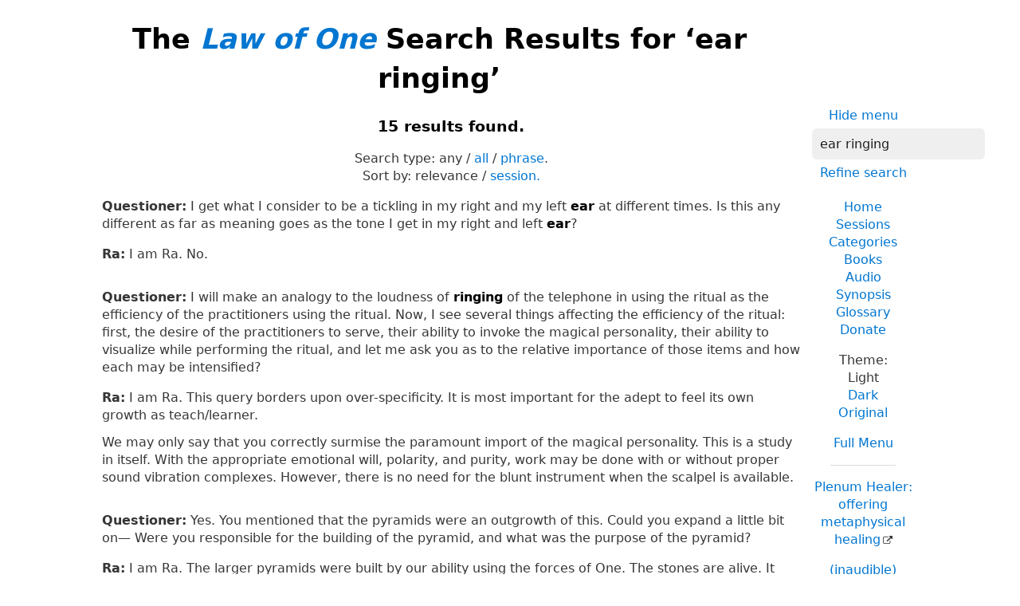

--- FILE ---
content_type: text/html; charset=UTF-8
request_url: https://www.lawofone.info/results.php?q=ear+ringing&ss=0
body_size: 6614
content:
<!DOCTYPE html>
<!--[if lte IE 9]> <html class="ie9" lang="en-US"> <![endif]-->
<!--[if gt IE 9]><!--> <html lang="en-US"> <!--<![endif]-->
<head>
	<title>The Law of One Search Results for ‘ear ringing’</title>
	<meta charset="utf-8"> 
	<meta name="keywords" content="The Law of One, The Infinite Creator, The Logos, Service to Others, Ra, the seven densities, The Two Paths, free will, unity">
	<link rel="search" type="application/opensearchdescription+xml" href="/opensearch.xml" title="Search the Law of One Material">
	<link rel="apple-touch-icon" sizes="180x180" href="https://lo1.info/graphics/apple-touch-icon.png">
	<link rel="icon" type="image/png" sizes="32x32" href="https://lo1.info/graphics/favicon-32x32.png">
	<link rel="icon" type="image/png" sizes="16x16" href="https://lo1.info/graphics/favicon-16x16.png">
		<link rel="manifest" href="/site.webmanifest">
	<link rel="canonical" href="https://www.lawofone.info/results.php?q=ear+ringing">
	<meta name="viewport" content="width=device-width, initial-scale=1">
	<meta name="description" content="The Law of One Search results for ‘ear ringing’">
	<meta property="og:site_name" content="The Law of One">
	<meta property="og:title" content="The Law of One Search Results for ‘ear ringing’">
	<meta property="og:type" content="website">
	<meta property="og:url" content="https://www.lawofone.info/results.php?q=ear+ringing">
	<meta property="og:image" content="https://lo1.info/graphics/ankh-share.png">
	<meta property="og:description" content="Lawofone.info is a website dedicated to the study of the Law of One material channeled by L/L Research in the 1980s.">
	<link rel="stylesheet" href="/css/light-1632415058.min.css">
</head>
<body>
<h1 class="above-right-column">The <a href="/"><i>Law of One</i></a> Search Results for ‘ear ringing’</h1>
<div id="right-column">
	<p class="noprint nomargin centered">
		<a href="/results.php?s=0&amp;q=ear+ringing&amp;m=0">Hide menu</a>
	</p>

	<form accept-charset="utf-8" action="/results.php" method="get" id="top-search">
		<p class="nomargin">
			<input type="text" name="q" maxlength="250" value="ear ringing" aria-label="Search" placeholder="Search">
		</p>
		<p class="nomargin">
			<a href="/search.php?q=ear ringing">Refine search</a>
		</p>
	</form>

<div class="right-menu">
	<ul class="centered">
		<li><a href="/">Home</a></li>
		<li><a href="/sessions.php">Sessions</a></li>
		<li><a href="/categories.php">Categories</a></li>
		<li><a href="/books.php">Books</a></li>
		<li><a href="/audio.php">Audio</a></li>
		<li><a href="/synopsis.php">Synopsis</a></li>
		<li><a href="/glossary.php">Glossary</a></li>
		<li><a href="/donate.php">Donate</a></li>
	</ul>
	<ul class="centered">
		<li style="font-weight: 500;">Theme:</li>
		<li>Light</li>
		<li><a href="/results.php?s=0&amp;q=ear+ringing&amp;t=d">Dark</a></li>
				<li><a href="/results.php?s=0&amp;q=ear+ringing&amp;t=o">Original</a></li>
				<li class="margintop"><a href="#footerlinks">Full Menu</a></li>
	</ul>

	<hr>
	<p class="centered">
		<a href="https://plenumhealer.wordpress.com/?rm" target="_blank" rel="noopener">Plenum Healer<span class="largeonly">: offering metaphysical healing</span></a>
	</p>
	<p class="centered">
		<a href="https://inaudible.show/" target="_blank" rel="noopener">(inaudible) podcast<span class="largeonly">: Listening for love in the messages of the Confederation</span></a>
	</p>
	<p class="centered"><a href="https://www.llresearch.org/?rm" target="_blank" rel="noopener">L/L Research<span class="largeonly">:<br>More channeling transcripts and supplementary Law of One info</span></a></p>
</div>

</div>
<h3 class="centered">15 results found.</h3>
<p class="centered">Search type: <span class="nowrap">any / <a href="/results.php?q=ear+ringing&amp;st=all">all</a> / <a href="/results.php?q=ear+ringing&amp;st=phrase">phrase</a>. </span><br><span class="nowrap">Sort by:</span> <span class="nowrap">relevance / <a href="/results.php?q=ear+ringing&amp;o=s">session.</a></span></p>
<p class="nomargintop elkins" id="45.9"> <b>Questioner:</b> I get what I consider to be a tickling in my right and my left <strong>ear</strong> at different times. Is this any different as far as meaning goes as the tone I get in my right and left <strong>ear</strong>?</p>
<p class="ra"><b>Ra:</b> I am Ra. No.</p>
<p class=" elkins" id="74.16"> <b>Questioner:</b> I will make an analogy to the loudness of <strong><strong>ringing</strong></strong> of the telephone in using the ritual as the efficiency of the practitioners using the ritual. Now, I see several things affecting the efficiency of the ritual: first, the desire of the practitioners to serve, their ability to invoke the magical personality, their ability to visualize while performing the ritual, and let me ask you as to the relative importance of those items and how each may be intensified?</p>
<p class="ra"><b>Ra:</b> I am Ra. This query borders upon over-specificity. It is most important for the adept to feel its own growth as teach/learner.<br><br>We may only say that you correctly surmise the paramount import of the magical personality. This is a study in itself. With the appropriate emotional will, polarity, and purity, work may be done with or without proper sound vibration complexes. However, there is no need for the blunt instrument when the scalpel is available.</p>
<p class=" elkins" id="2.4"> <b>Questioner:</b> Yes. You mentioned that the pyramids were an outgrowth of this.  Could you expand a little bit on— Were you responsible for the building of the pyramid, and what was the purpose of the pyramid?</p>
<p class="ra"><b>Ra:</b> I am Ra. The larger pyramids were built by our ability using the forces of One. The stones are alive. It has not been so understood by the mind/body/spirit distortions of your culture. The purposes of the pyramids were two:<br><br>Firstly, to have a properly oriented place of initiation for those who wished to become purified or initiated channels for the Law of One.<br><br>Two, we wished then to carefully guide the initiates in developing a healing of the people whom they sought to aid and the planet itself. Pyramid after pyramid charged by the crystal and initiate were designed to balance the incoming energy of the One Creation with the many and multiple distortions of the planetary mind/body/spirit. In this effort we were able to continue work that brothers within the Confederation had effected through building of other crystal-bearing structures and thus complete a <strong>ring</strong>, if you will, of these about the <strong>Earth’s</strong>, as this instrument would have us vibrate it, surface.<br><br>This instrument begins to lose energy. We ask for one more query or subject and then we shall take our leave for this time/space.</p>
<p class=" elkins" id="14.6"> <b>Questioner:</b> I understood you to say in an <strong>earlier</strong> session that pyramids were built to <strong>ring</strong> the <strong>Earth</strong>. How many pyramids were built?</p>
<p class="ra"><b>Ra:</b> I am Ra. There are six balancing pyramids and five two, fifty-two [52] others built for additional healing and initiatory work among your mind/body/spirit social complexes.</p>
<p class=" elkins" id="71.18"> <b>Questioner:</b> There are, shall I say, certain rules of white magic. I will read these few that I have written and I would like for you to comment on the philosophical basis or reasoning behind these and add to this list any of importance that I have neglected.  First, a special place of working preferably constructed by the practitioners; second, a signal or key such as a <strong>ring</strong> to summon the magical personality; third, special clothing worn only for the workings; fourth, a specific time of day; fifth, a series of ritual sound vibratory complexes designed to create the desired mental distortion; sixth, a group objective for each session. Would you comment on this list please?</p>
<p class="ra"><b>Ra:</b> I am Ra. To comment upon this list is to play the mechanic which views the instruments of the orchestra and adjusts and tunes the instruments. You will note these are mechanical details. The art does not lie herein.<br><br>The one item of least import is what you call the time of day. This is important in those experiential nexi wherein the entities search for the metaphysical experience without conscious control over the search. The repetition of workings gives this search structure. In this particular group the structure is available without the need for inevitable sameness of times of working. We may note that this regularity is always helpful.</p>
<p class=" elkins" id="104.26"> <b>Questioner:</b> Prior to the veiling process there was, I am assuming, no archetypical plan for the evolutionary process. It was totally left up to the free will of the mind/body/spirits to evolve in any way that they desired. Is this correct?</p>
<p class="ra"><b>Ra:</b> I am Ra. No.<br><br>I am Ra. We leave you in appreciation of the circumstances of the great illusion in which you now choose to play the pipe and timbrel<span class="optional">*</span> and move in rhythm. We are also players upon a stage. The stage changes. The acts <strong>ring</strong> down. The lights come up once again. And throughout the grand illusion and the following and the following there is the undergirding majesty of the One Infinite Creator. All is well. Nothing is lost. Go forth rejoicing in the love and the light, the peace and the power of the One Infinite Creator. I am Ra. Adonai.</p>
<p class=" elkins" id="94.3"> <b>Questioner:</b> Is there anything that we can do that we are not doing to remedy this situation so that the instrument does not experience this pain, or as much of it?</p>
<p class="ra"><b>Ra:</b> I am Ra. There is little that can be done due to a complex of pre-existing distortions. The distortions are triple in the source.<br><br>There is the, shall we say, less than adequate work of your chirurgeons<span class="optional">*</span> which allows for various distortions in the left wrist area.<br><br>There is the distortion called systemic lupus erythematosus which causes the musculature of the lower left and right arms to allow for distortions in the normal, shall we say, configuration of both.<br><br>Lastly, there is the nerve damage, more especially to the left, but in both appendages from the thoracic outlet.<br><br>In the course of the waking behavior the instrument can respond to the various signals which <strong>ring</strong> the tocsin<span class="optional">*</span> of pain, thus alerting the mind complex, which in turn moves the physical complex in many and subtle configurations which relieve the various distortions. Your friend greets these distortions, as has been stated before, immediately prior to the beginning of the working. However, during the working the instrument is not with its yellow-ray chemical vehicle and thusly the many small movements which could most effectively aid in the decrease of these distortions is not possible. Ra must carefully examine the mental configurations of the mind complex in order to make even the grossest manipulation. It is not our skill to use a yellow-ray vehicle.<br><br>The weight of the cover has some deleterious effect upon these distortions in some cases and thus we mentioned that there was a small thing which could be done; that is, the framing of that which lifted the coverlet from the body slightly. In order to compensate for loss of warmth the wearing of material warming the manual appendages would then be indicated.</p>
<p class=" elkins" id="49.3"> <b>Questioner:</b> [to Jim] Do you have any addition to that question?<br><br>[to Jim] Okay.<br><br>[To Ra] I was wondering; in a previous session you had mentioned the left and right <strong>ear</strong> tones, if the left and the right brain were somehow related to the polarities of service to self and service to others. Could you comment on this?</p>
<p class="ra"><b>Ra:</b> I am Ra. We may comment on this.</p>
<p class=" elkins" id="88.20"> <b>Questioner:</b> Well, how did the teacher relay information to the student with respect to visualization?</p>
<p class="ra"><b>Ra:</b> I am Ra. The process was cabalistic; that is, of the oral tradition of mouth to <strong>ear</strong>.</p>
<p class=" elkins" id="92.33"> <b>Questioner:</b> The protection here seems to be depicted as being on the right-hand side but not the left. Would this indicate greater protection for the positive path than the negative?</p>
<p class="ra"><b>Ra:</b> I am Ra. You perceive correctly an inborn bias offering to the seeing eye and listing <strong>ear</strong> information concerning the choice of the more efficient polarity. We would at this time, as you may call it, suggest one more full query.</p>
<p class=" elkins" id="44.3"> <b>Questioner:</b> Can you tell me what the tone was that I heard in my left <strong>ear</strong> when you started your communication?</p>
<p class="ra"><b>Ra:</b> I am Ra. This was a negatively oriented signal.</p>
<p class=" elkins" id="44.4"> <b>Questioner:</b> Can you tell me how I would hear a positively oriented signal?</p>
<p class="ra"><b>Ra:</b> I am Ra. Two types there are of positive signal. First, in the right <strong>ear</strong> location the signal indicates a sign that you are being given some unworded message saying, “Listen. Take heed.” The other positive sign is the tone above the head which is a balanced confirmation of a thought.</p>
<p class=" elkins" id="45.8"> <b>Questioner:</b> Can you explain the right and left <strong>ear</strong> tone and what I call touch contact that I continually get?</p>
<p class="ra"><b>Ra:</b> I am Ra. [Doorbell in background.] This has been covered previously. Please ask for specific further details. [Truck engine turned off.]</p>
<p class=" elkins" id="45.10"> <b>Questioner:</b> Why is the left <strong>ear</strong> of the service-to-self contact and the right service-to-others?</p>
<p class="ra"><b>Ra:</b> I am Ra. The nature of your physical vehicle is that there is a magnetic field positive and negative in complex patterns about the shells of your vehicle. The left portion of the head region of most entities is, upon the time/space continuum level, of a negative polarity.</p>
<p class=" elkins" id="6.8"> <b>Questioner:</b> Where is this Council located?</p>
<p class="ra"><b>Ra:</b> This Council is located in the octave, or eight[h] dimension, of the planet Saturn, taking its place in an area which you understand in third-dimensional terms as the <strong>rings</strong>.</p>
<ul class="centered noprint showhide list-inline list-middot"><li><a href="/results.php?s=0&amp;q=ear+ringing&amp;ss=1">Show question numbers</a></li><li><a href="/results.php?s=0&amp;q=ear+ringing&amp;sc=1">Show categories</a></li><li><a href="/results.php?s=0&amp;q=ear+ringing&amp;sn=1">Show notes</a></li><li><a href="/results.php?s=0&amp;q=ear+ringing&amp;au=1">Show audio</a></li></ul>
<ul class="centered noprint list-inline list-comma"><li>Version (<a href="/versions.php" onclick="window.open(this.href);return false;">?</a>): </li><li>Lightly Edited</li><li><a href="//www.lawofone.info/results.php?s=0&amp;q=ear+ringing&amp;v=rc"><i>Ra Contact</i></a></li><li><a href="//www.lawofone.info/results.php?s=0&amp;q=ear+ringing&amp;v=r">Relistened</a></li><li><a href="//www.lawofone.info/results.php?s=0&amp;q=ear+ringing&amp;v=o">Original</a></li></ul>
<p id="backtotop"><a href="#top">Back to top</a></p>
<ul id="footerlinks" class="centered list-inline list-middot noprint">
	<li><a href="/">Home</a></li>
	<li><a href="/search.php">Search</a></li>
	<li><a href="/sessions.php">Sessions</a></li>
	<li><a href="/categories.php">Categories</a></li>
	<li><a href="/books.php">Books</a></li>
	<li><a href="/audio.php">Audio</a></li>
	<li><a href="/synopsis.php">Synopsis</a></li>
	<li><a href="/synopsis-prev.php">Previous Synopsis</a></li>
	<li><a href="/glossary.php">Glossary</a></li>
	<li><a href="/shop.php">Shop</a></li>
	<li><a href="/favorite-quotes.php">Favorite Quotes</a></li>
	<li><a href="/images/">Tarot Study</a></li>
	<li><a href="/relistening-report.php">Relistening Report</a></li>
	<li><a href="/timeline.php">Timeline</a></li>
	<li><a href="/tips-and-tricks.php">Tips and Tricks</a></li>
	<li><a href="/random">Random Q &amp; A</a></li>
	<li><a href="/links.php">Links</a></li>
	<li><a href="/excerpts.php">Excerpts</a></li>
	<li><a href="/unified-index.php">Unified Index</a></li>
	<li><a href="/versions.php">Versions</a></li>
	<li><a href="/show-diff.php?s=1&amp;dv=o-e">Differences</a></li>
	<li><a href="/recent-updates.php">Recent Updates</a></li>
	<li><a href="/current-goals.php">Current Goals</a></li>
	<li><a href="/donate.php">Donate</a></li>
</ul>
<p class="centered">The original <i>Law of One</i> books are copyright &copy;1982, 1984, 1998 L/L Research.  The <i>Ra Contact</i> books are copyright &copy;2018 L/L Research and Tobey Wheelock.<br>This site copyright &copy;2003–2025 Tobey Wheelock.</p>
<p class="centered">Questions? Comments? Email me: tw at law of one dot info.</p>
<script>function mark_visited(e){if(history.replaceState){current_url=window.location.href;history.replaceState({},"",e);history.replaceState({},"",current_url)}}function clicky_getDomain(e){var t=e.indexOf("://");if(t==-1){return""}e=e.substring(t+3,e.length);t=e.indexOf("/");if(t!=-1){e=e.substring(0,t)}return e}function clicky_handleError(){return true}function clicky_report_onclick(t){var n=window.onerror;window.onerror=clicky_handleError;clicky_report_onclick_inner(t);window.onerror=n;if(old_onclick){old_onclick(e)}}function clicky_report_onclick_inner(e){var t;var n;if(e){n=e.target}else{n=window.event.srcElement}for(var r=0;n&&r<=20;r++){if(n.href){break}n=n.parentNode}if(n&&n.href){t=n.href}if(!t||typeof t!="string"||t==""){return}var i=clicky_getDomain(""+window.location);var s=i;if(s.indexOf("www.")==0){s=s.substring(3,s.length)}var o="(\\w+[.])*("+s+")$";var u=new RegExp(o,"i");if(!clicky_getDomain(t).match(u)){var a=new Date;var f="https://"+i+"/clicky/"+escape(t);var l=new Image;l.src=f;var c=new Date;var h=c.getTime()+clicky_image_load_pause_msecs;while(c.getTime()<h){c=new Date}}}var clicky_image_load_pause_msecs=500;var old_onclick=document.body.onclick;document.body.onclick=clicky_report_onclick</script>
	<p class="centered clearboth"><a href="/results.php?s=0&amp;q=ear+ringing&amp;ad=0#footerlinks">Hide ads</a> • <a href="/donate.php">Donate</a></p>
	<script async src="https://pagead2.googlesyndication.com/pagead/js/adsbygoogle.js?client=ca-pub-3566711682651121" crossorigin="anonymous"></script>
	<ins class="adsbygoogle" style="display:block" data-ad-client="ca-pub-3566711682651121" data-ad-slot="9887049330" data-ad-format="auto" data-full-width-responsive="true"></ins>
	<script>(adsbygoogle = window.adsbygoogle || []).push({});</script>
</body>
</html>


--- FILE ---
content_type: text/html; charset=utf-8
request_url: https://www.google.com/recaptcha/api2/aframe
body_size: 266
content:
<!DOCTYPE HTML><html><head><meta http-equiv="content-type" content="text/html; charset=UTF-8"></head><body><script nonce="2XmfBOIz8sAbed1eT8GvkA">/** Anti-fraud and anti-abuse applications only. See google.com/recaptcha */ try{var clients={'sodar':'https://pagead2.googlesyndication.com/pagead/sodar?'};window.addEventListener("message",function(a){try{if(a.source===window.parent){var b=JSON.parse(a.data);var c=clients[b['id']];if(c){var d=document.createElement('img');d.src=c+b['params']+'&rc='+(localStorage.getItem("rc::a")?sessionStorage.getItem("rc::b"):"");window.document.body.appendChild(d);sessionStorage.setItem("rc::e",parseInt(sessionStorage.getItem("rc::e")||0)+1);localStorage.setItem("rc::h",'1765654776648');}}}catch(b){}});window.parent.postMessage("_grecaptcha_ready", "*");}catch(b){}</script></body></html>